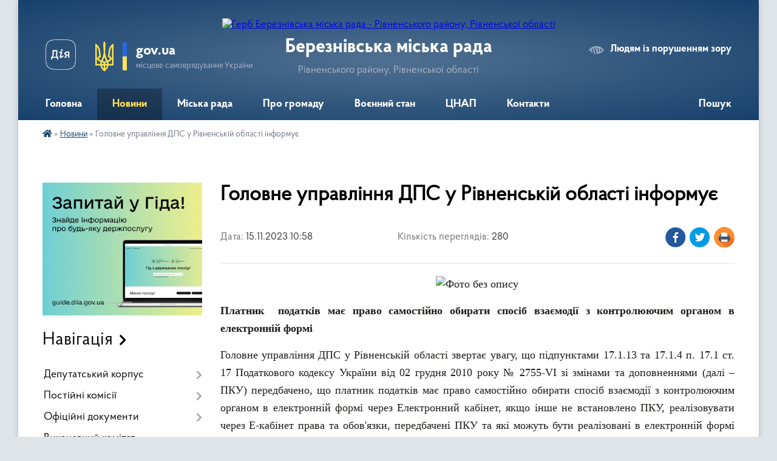

--- FILE ---
content_type: text/html; charset=UTF-8
request_url: https://berezne-miskrada.gov.ua/news/1700042373/
body_size: 18328
content:
<!DOCTYPE html>
<html lang="uk">
<head>
	<!--[if IE]><meta http-equiv="X-UA-Compatible" content="IE=edge"><![endif]-->
	<meta charset="utf-8">
	<meta name="viewport" content="width=device-width, initial-scale=1">
	<!--[if IE]><script>
		document.createElement('header');
		document.createElement('nav');
		document.createElement('main');
		document.createElement('section');
		document.createElement('article');
		document.createElement('aside');
		document.createElement('footer');
		document.createElement('figure');
		document.createElement('figcaption');
	</script><![endif]-->
	<title>Головне управління ДПС у Рівненській області інформує | Березнівська міська рада Рівненського району, Рівненської області</title>
	<meta name="description" content=". . Платник  податків має право самостійно обирати спосіб взаємодії з контролюючим органом в електронній формі. . Головне управління ДПС у Рівненській області звертає увагу, що підпунктами 17.1.13 та 17.1.4 п. 17.1 ст. 17 Податкового к">
	<meta name="keywords" content="Головне, управління, ДПС, у, Рівненській, області, інформує, |, Березнівська, міська, рада, Рівненського, району,, Рівненської, області">

	
		<meta property="og:image" content="https://rada.info/upload/users_files/04387823/588899833edc316a9843c7468611a4a8.png">
	<meta property="og:image:width" content="300">
	<meta property="og:image:height" content="168">
			<meta property="og:title" content="Головне управління ДПС у Рівненській області інформує">
				<meta property="og:type" content="article">
	<meta property="og:url" content="https://berezne-miskrada.gov.ua/news/1700042373/">
		
		<link rel="apple-touch-icon" sizes="57x57" href="https://gromada.org.ua/apple-icon-57x57.png">
	<link rel="apple-touch-icon" sizes="60x60" href="https://gromada.org.ua/apple-icon-60x60.png">
	<link rel="apple-touch-icon" sizes="72x72" href="https://gromada.org.ua/apple-icon-72x72.png">
	<link rel="apple-touch-icon" sizes="76x76" href="https://gromada.org.ua/apple-icon-76x76.png">
	<link rel="apple-touch-icon" sizes="114x114" href="https://gromada.org.ua/apple-icon-114x114.png">
	<link rel="apple-touch-icon" sizes="120x120" href="https://gromada.org.ua/apple-icon-120x120.png">
	<link rel="apple-touch-icon" sizes="144x144" href="https://gromada.org.ua/apple-icon-144x144.png">
	<link rel="apple-touch-icon" sizes="152x152" href="https://gromada.org.ua/apple-icon-152x152.png">
	<link rel="apple-touch-icon" sizes="180x180" href="https://gromada.org.ua/apple-icon-180x180.png">
	<link rel="icon" type="image/png" sizes="192x192"  href="https://gromada.org.ua/android-icon-192x192.png">
	<link rel="icon" type="image/png" sizes="32x32" href="https://gromada.org.ua/favicon-32x32.png">
	<link rel="icon" type="image/png" sizes="96x96" href="https://gromada.org.ua/favicon-96x96.png">
	<link rel="icon" type="image/png" sizes="16x16" href="https://gromada.org.ua/favicon-16x16.png">
	<link rel="manifest" href="https://gromada.org.ua/manifest.json">
	<meta name="msapplication-TileColor" content="#ffffff">
	<meta name="msapplication-TileImage" content="https://gromada.org.ua/ms-icon-144x144.png">
	<meta name="theme-color" content="#ffffff">
	
	
		<meta name="robots" content="">
	
    <link rel="preload" href="https://cdnjs.cloudflare.com/ajax/libs/font-awesome/5.9.0/css/all.min.css" as="style">
	<link rel="stylesheet" href="https://cdnjs.cloudflare.com/ajax/libs/font-awesome/5.9.0/css/all.min.css" integrity="sha512-q3eWabyZPc1XTCmF+8/LuE1ozpg5xxn7iO89yfSOd5/oKvyqLngoNGsx8jq92Y8eXJ/IRxQbEC+FGSYxtk2oiw==" crossorigin="anonymous" referrerpolicy="no-referrer" />

    <link rel="preload" href="//gromada.org.ua/themes/km2/css/styles_vip.css?v=3.34" as="style">
	<link rel="stylesheet" href="//gromada.org.ua/themes/km2/css/styles_vip.css?v=3.34">
	<link rel="stylesheet" href="//gromada.org.ua/themes/km2/css/104012/theme_vip.css?v=1768855284">
	
		<!--[if lt IE 9]>
	<script src="https://oss.maxcdn.com/html5shiv/3.7.2/html5shiv.min.js"></script>
	<script src="https://oss.maxcdn.com/respond/1.4.2/respond.min.js"></script>
	<![endif]-->
	<!--[if gte IE 9]>
	<style type="text/css">
		.gradient { filter: none; }
	</style>
	<![endif]-->

</head>
<body class="">

	<a href="#top_menu" class="skip-link link" aria-label="Перейти до головного меню (Alt+1)" accesskey="1">Перейти до головного меню (Alt+1)</a>
	<a href="#left_menu" class="skip-link link" aria-label="Перейти до бічного меню (Alt+2)" accesskey="2">Перейти до бічного меню (Alt+2)</a>
    <a href="#main_content" class="skip-link link" aria-label="Перейти до головного вмісту (Alt+3)" accesskey="3">Перейти до текстового вмісту (Alt+3)</a>




	
	<div class="wrap">
		
		<header>
			<div class="header_wrap">
				<div class="logo">
					<a href="https://berezne-miskrada.gov.ua/" id="logo" class="form_2">
						<img src="https://rada.info/upload/users_files/04387823/gerb/gerb.png" alt="Герб Березнівська міська рада - Рівненського району, Рівненської області">
					</a>
				</div>
				<div class="title">
					<div class="slogan_1">Березнівська міська рада</div>
					<div class="slogan_2">Рівненського району, Рівненської області</div>
				</div>
				<div class="gov_ua_block">
					<a class="diia" href="https://diia.gov.ua/" target="_blank" rel="nofollow" title="Державні послуги онлайн"><img src="//gromada.org.ua/themes/km2/img/diia.png" alt="Логотип Diia"></a>
					<img src="//gromada.org.ua/themes/km2/img/gerb.svg" class="gerb" alt="Герб України">
					<span class="devider"></span>
					<div class="title">
						<b>gov.ua</b>
						<span>місцеве самоврядування України</span>
					</div>
				</div>
								<div class="alt_link">
					<a href="#" rel="nofollow" title="Режим високої контастності" onclick="return set_special('d8485674a57b7a45cf4b3f834de91498f4b32291');">Людям із порушенням зору</a>
				</div>
								
				<section class="top_nav">
					<nav class="main_menu" id="top_menu">
						<ul>
														<li class="">
								<a href="https://berezne-miskrada.gov.ua/main/"><span>Головна</span></a>
																							</li>
														<li class="active has-sub">
								<a href="https://berezne-miskrada.gov.ua/news/"><span>Новини</span></a>
																<button onclick="return show_next_level(this);" aria-label="Показати підменю"></button>
																								<ul>
																		<li>
										<a href="https://berezne-miskrada.gov.ua/oholoshennya-1566538920/">Оголошення</a>
																													</li>
																										</ul>
															</li>
														<li class=" has-sub">
								<a href="https://berezne-miskrada.gov.ua/miska-rada-11-45-58-30-05-2025/"><span>Міська рада</span></a>
																<button onclick="return show_next_level(this);" aria-label="Показати підменю"></button>
																								<ul>
																		<li class="has-sub">
										<a href="https://berezne-miskrada.gov.ua/miskij-golova-11-49-43-30-05-2025/">Міський голова</a>
																				<button onclick="return show_next_level(this);" aria-label="Показати підменю"></button>
																														<ul>
																						<li>
												<a href="https://berezne-miskrada.gov.ua/zviti-miskogo-golovi-12-54-23-30-05-2025/">Звіти міського голови</a>
											</li>
																																</ul>
																			</li>
																		<li>
										<a href="https://berezne-miskrada.gov.ua/sekretar-miskoi-radi-12-15-07-30-05-2025/">Секретар міської ради</a>
																													</li>
																		<li class="has-sub">
										<a href="https://berezne-miskrada.gov.ua/zastupniki-miskogo-golovi-11-53-05-30-05-2025/">Заступники міського голови</a>
																				<button onclick="return show_next_level(this);" aria-label="Показати підменю"></button>
																														<ul>
																						<li>
												<a href="https://berezne-miskrada.gov.ua/drozhenec-bogdan-oleksandrovich-12-10-44-30-05-2025/">Дроженець Богдан Олександрович</a>
											</li>
																						<li>
												<a href="https://berezne-miskrada.gov.ua/starinskij-vitalij-sergijovich-11-55-42-30-05-2025/">Старінський  Віталій Сергійович</a>
											</li>
																						<li>
												<a href="https://berezne-miskrada.gov.ua/tarasjuk-vasil-vasilovich-12-13-14-30-05-2025/">Тарасюк Василь Васильович</a>
											</li>
																																</ul>
																			</li>
																		<li>
										<a href="https://berezne-miskrada.gov.ua/kerujucha-spravami-sekretar-vikonavchogo-komitetu-12-17-05-30-05-2025/">Керуюча справами (секретар) виконавчого комітету</a>
																													</li>
																		<li>
										<a href="https://berezne-miskrada.gov.ua/rozpodil-funkcionalnih-povnovazhen-kerivnictva-miskoi-radi-12-18-24-30-05-2025/">Розподіл функціональних повноважень керівництва міської ради</a>
																													</li>
																		<li>
										<a href="https://berezne-miskrada.gov.ua/aparat-radi-ta-vikonavchi-organi-12-19-43-30-05-2025/">Управління та відділи міської ради</a>
																													</li>
																		<li class="has-sub">
										<a href="https://berezne-miskrada.gov.ua/starostinski-okrugi-14-13-20-13-05-2025/">Старостинські округи</a>
																				<button onclick="return show_next_level(this);" aria-label="Показати підменю"></button>
																														<ul>
																						<li>
												<a href="https://berezne-miskrada.gov.ua/grafik-zustrichej-starost-starostinskih-okrugiv-bereznivskoi-miskoi-radi-z-zhitelyami-naselenih-punktiv-vidpovidnogo-starostinskogo-okrugu-d-14-28-46-13-05-2025/">ГРАФІК  зустрічей старост старостинських округів Березнівської міської ради з жителями населених пунктів відповідного старостинського округу  для звіту про свою роботу за 2024 рік</a>
											</li>
																						<li>
												<a href="https://berezne-miskrada.gov.ua/avtobiografii-starost-12-29-43-29-05-2025/">Автобіографії старост</a>
											</li>
																																</ul>
																			</li>
																										</ul>
															</li>
														<li class=" has-sub">
								<a href="https://berezne-miskrada.gov.ua/pro-gromadu-09-13-43-02-05-2025/"><span>Про громаду</span></a>
																<button onclick="return show_next_level(this);" aria-label="Показати підменю"></button>
																								<ul>
																		<li>
										<a href="https://berezne-miskrada.gov.ua/structure/">Картка громади</a>
																													</li>
																		<li>
										<a href="https://berezne-miskrada.gov.ua/statut-bereznivskoi-miskoi-teritorialnoi-gromadi-09-47-30-02-05-2025/">Статут</a>
																													</li>
																		<li>
										<a href="https://berezne-miskrada.gov.ua/pasport-09-48-54-02-05-2025/">Паспорт</a>
																													</li>
																		<li class="has-sub">
										<a href="https://berezne-miskrada.gov.ua/strategiya-rozvitku-bereznivskoi-miskoi-teritorialnoi-gromadi-na-period-do-2030-roku-10-07-01-15-05-2025/">Стратегія розвитку</a>
																				<button onclick="return show_next_level(this);" aria-label="Показати підменю"></button>
																														<ul>
																						<li>
												<a href="https://berezne-miskrada.gov.ua/strategiya-rozvitku-12-26-15-30-05-2025/">СТРАТЕГІЯ РОЗВИТКУ БЕРЕЗНІВСЬКОЇ МІСЬКОЇ ТЕРИТОРІАЛЬНОЇ ГРОМАДИ НА ПЕРІОД ДО 2030 РОКУ</a>
											</li>
																																</ul>
																			</li>
																		<li>
										<a href="https://berezne-miskrada.gov.ua/simvolika-09-18-28-02-05-2025/">Символіка</a>
																													</li>
																		<li>
										<a href="https://berezne-miskrada.gov.ua/pochesni-gromadyani-10-03-19-02-05-2025/">Почесні громадяни</a>
																													</li>
																		<li>
										<a href="https://berezne-miskrada.gov.ua/istorichna-dovidka-10-31-35-02-05-2025/">Історична довідка</a>
																													</li>
																		<li>
										<a href="https://berezne-miskrada.gov.ua/interaktivna-karta-zahisnih-sporud-civilnogo-zahistu-10-39-08-02-05-2025/">Інтерактивна карта захисних споруд цивільного захисту</a>
																													</li>
																		<li>
										<a href="https://berezne-miskrada.gov.ua/interaktivna-karta-punkti-nezlamnosti-na-teritorii-bereznivskoi-miskoi-radi-10-50-51-02-05-2025/">Інтерактивна карта «ПУНКТИ НЕЗЛАМНОСТІ на території Березнівської міської ради»</a>
																													</li>
																		<li>
										<a href="https://berezne-miskrada.gov.ua/rozklad-ruhu-primiskih-avtobusnih-marshrutiv-scho-ne-vihodyat-za-mezhi-bereznivskoi-mtg-10-58-40-02-05-2025/">Розклад руху приміських автобусних маршрутів, що не виходять за межі Березнівської МТГ</a>
																													</li>
																		<li>
										<a href="https://berezne-miskrada.gov.ua/marshruti-poslug-z-mentalnogo-zdorov’ya-v-bereznivskij-miskij-teritorialnij-gromadi-16-14-19-30-09-2025/">Маршрути послуг з ментального здоров’я в Березнівській міській територіальній громаді</a>
																													</li>
																										</ul>
															</li>
														<li class=" has-sub">
								<a href="https://berezne-miskrada.gov.ua/vijna-11-43-22-09-06-2022/"><span>Воєнний стан</span></a>
																<button onclick="return show_next_level(this);" aria-label="Показати підменю"></button>
																								<ul>
																		<li>
										<a href="https://berezne-miskrada.gov.ua/pidtrimka-zsu-15-54-39-09-06-2022/">Підтримка ЗСУ</a>
																													</li>
																		<li>
										<a href="https://berezne-miskrada.gov.ua/zagibli-zahisniki-15-53-54-09-06-2022/">Герої громади</a>
																													</li>
																		<li>
										<a href="https://berezne-miskrada.gov.ua/veteranam-12-52-06-05-01-2026/">Ветеранам</a>
																													</li>
																										</ul>
															</li>
														<li class=" has-sub">
								<a href="https://berezne-miskrada.gov.ua/cnap-08-25-18-01-05-2025/"><span>ЦНАП</span></a>
																<button onclick="return show_next_level(this);" aria-label="Показати підменю"></button>
																								<ul>
																		<li>
										<a href="https://berezne-miskrada.gov.ua/kontakti-16-01-35-01-05-2025/">Контакти</a>
																													</li>
																		<li>
										<a href="https://berezne-miskrada.gov.ua/grafik-roboti-16-02-53-01-05-2025/">Графік роботи</a>
																													</li>
																		<li class="has-sub">
										<a href="https://berezne-miskrada.gov.ua/administrativni-poslugi-14-14-52-01-05-2025/">Адміністративні послуги</a>
																				<button onclick="return show_next_level(this);" aria-label="Показати підменю"></button>
																														<ul>
																						<li>
												<a href="https://berezne-miskrada.gov.ua/perelik-poslug-08-47-48-08-08-2025/">Перелік послуг</a>
											</li>
																						<li>
												<a href="https://berezne-miskrada.gov.ua/poslugi-socialnogo-harakteru-14-16-29-01-05-2025/">Послуги соціального характеру</a>
											</li>
																						<li>
												<a href="https://berezne-miskrada.gov.ua/reestraciyaznyattya-z-reestracii-miscya-prozhivannya-14-17-04-01-05-2025/">Реєстрація/зняття з реєстрації місця проживання</a>
											</li>
																																</ul>
																			</li>
																										</ul>
															</li>
														<li class="">
								<a href="https://berezne-miskrada.gov.ua/feedback/"><span>Контакти</span></a>
																							</li>
																				</ul>
					</nav>
					&nbsp;
					<button class="menu-button" id="open-button"><i class="fas fa-bars"></i> Меню сайту</button>
					<a href="https://berezne-miskrada.gov.ua/search/" rel="nofollow" class="search_button">Пошук</a>
				</section>
				
			</div>
		</header>
				
		<section class="bread_crumbs">
		<div xmlns:v="http://rdf.data-vocabulary.org/#"><a href="https://berezne-miskrada.gov.ua/" title="Головна сторінка"><i class="fas fa-home"></i></a> &raquo; <a href="https://berezne-miskrada.gov.ua/news/" aria-current="page">Новини</a>  &raquo; <span>Головне управління ДПС у Рівненській області інформує</span></div>
	</section>
	
	<section class="center_block">
		<div class="row">
			<div class="grid-25 fr">
				<aside>
				
										<div class="diia_guide">
						<a href="https://guide.diia.gov.ua/" rel="nofollow" target="_blank" title="Гід державних послуг"><img src="https://gromada.org.ua/upload/diia_guide.jpg" alt="Банер - гід державних послуг"></a>
					</div>
									
										<div class="sidebar_title">Навігація</div>
										
					<nav class="sidebar_menu" id="left_menu">
						<ul>
														<li class=" has-sub">
								<a href="https://berezne-miskrada.gov.ua/deputatskij-korpus-20-59-41-18-03-2019/"><span>Депутатський корпус</span></a>
																<button onclick="return show_next_level(this);" aria-label="Показати підменю"></button>
																								<ul>
																		<li class="">
										<a href="https://berezne-miskrada.gov.ua/deputati-21-01-21-18-03-2019/"><span>Депутати Березнівської  міської ради VIII скликання</span></a>
																													</li>
																		<li class="">
										<a href="https://berezne-miskrada.gov.ua/zviti-deputativ-miskoi-radi-za-2021-rik-15-09-57-25-05-2022/"><span>Звіти депутатів міської ради</span></a>
																													</li>
																		<li class="">
										<a href="https://berezne-miskrada.gov.ua/pomichnikikonsultanti-deputativ-bereznivskoi-miskoi-radi-viii-sklikannya-10-43-55-24-05-2024/"><span>Помічники-консультанти депутатів Березнівської міської ради VIII скликання</span></a>
																													</li>
																		<li class="">
										<a href="https://berezne-miskrada.gov.ua/deputatski-frakcii-bereznivskoi-miskoi-radi-viii-sklikannya-10-50-21-24-05-2024/"><span>Депутатські фракції Березнівської міської ради VIII скликання</span></a>
																													</li>
																		<li class="">
										<a href="https://berezne-miskrada.gov.ua/deputatski-grupi-bereznivskoi-miskoi-radi-viii-sklikannya-10-48-18-24-05-2024/"><span>Депутатські групи Березнівської міської ради VIII скликання</span></a>
																													</li>
																										</ul>
															</li>
														<li class=" has-sub">
								<a href="https://berezne-miskrada.gov.ua/postijni-komisii-14-56-30-21-03-2019/"><span>Постійні комісії</span></a>
																<button onclick="return show_next_level(this);" aria-label="Показати підменю"></button>
																								<ul>
																		<li class="">
										<a href="https://berezne-miskrada.gov.ua/postijna-komisiya-miskoi-radi-z-pitan-prav-ljudini-zakonnosti-deputatskoi-diyalnosti-etiki-ta-reglamentu-15-27-29-03-06-2024/"><span>Постійна комісія міської ради з питань прав людини, законності, депутатської діяльності, етики та регламенту</span></a>
																													</li>
																		<li class="">
										<a href="https://berezne-miskrada.gov.ua/postijna-komisiya-miskoi-radi-z-pitan-zemelnih-vidnosin-prirodokoristuvannya-planuvannya-teritorii-budivnictva-arhitekturi-ohoroni-pam’yat-15-34-02-03-06-2024/"><span>Постійна комісія міської ради з питань земельних відносин, природокористування, планування території, будівництва, архітектури, охорони пам’яток, історичного середовища та благоустрою</span></a>
																													</li>
																		<li class="">
										<a href="https://berezne-miskrada.gov.ua/postijna-komisiya-miskoi-radi-z-pitan-komunalnoi-vlasnosti-zhitlovokomunalnogo-gospodarstva-energozberezhennya-ta-transportu-15-46-51-03-06-2024/"><span>Постійна комісія міської ради з питань комунальної власності, житлово-комунального господарства, енергозбереження та транспорту</span></a>
																													</li>
																		<li class="">
										<a href="https://berezne-miskrada.gov.ua/postijna-komisiya-miskoi-radiz-gumanitarnih-pitan-16-02-12-03-06-2024/"><span>Постійна комісія міської ради з гуманітарних питань</span></a>
																													</li>
																		<li class="">
										<a href="https://berezne-miskrada.gov.ua/postijna-komisiya-miskoi-radi-z-pitan-finansiv-bjudzhetu-planuvannya-socialnoekonomichnogo-rozvitku-investicij-ta-mizhnarodnogo-spivrobitnic-16-06-36-03-06-2024/"><span>Постійна комісія міської ради з питань фінансів, бюджету, планування соціально-економічного розвитку, інвестицій та міжнародного співробітництва</span></a>
																													</li>
																		<li class="">
										<a href="https://berezne-miskrada.gov.ua/protokoli-spilnogo-zasidannya-postijnih-komisij-bereznivskoi-miskoi-radi-rivnenskogo-rajonu-rivnenskoi-oblasti-viii-sklikannya-16-12-31-03-06-2024/"><span>Спільні засідання постійних комісій міської ради</span></a>
																													</li>
																										</ul>
															</li>
														<li class=" has-sub">
								<a href="https://berezne-miskrada.gov.ua/docs/"><span>Офіційні документи</span></a>
																<button onclick="return show_next_level(this);" aria-label="Показати підменю"></button>
																								<ul>
																		<li class="">
										<a href="https://berezne-miskrada.gov.ua/reglament-bereznivskoi-miskoi-radi-viii-sklikannya-09-29-48-19-04-2021/"><span>РЕГЛАМЕНТ Березнівської міської ради Рівненського району Рівненської області  VIII скликання</span></a>
																													</li>
																		<li class="">
										<a href="https://berezne-miskrada.gov.ua/proekti-rishen-sesii-09-36-40-20-05-2019/"><span>Проєкти рішень сесії</span></a>
																													</li>
																		<li class=" has-sub">
										<a href="https://berezne-miskrada.gov.ua/rishennya-miskoi-radi-12-12-44-08-04-2019/"><span>Рішення міської ради</span></a>
																				<button onclick="return show_next_level(this);" aria-label="Показати підменю"></button>
																														<ul>
																						<li><a href="https://berezne-miskrada.gov.ua/2026-rik-10-58-29-02-01-2026/"><span>Сесії 2026 року</span></a></li>
																						<li><a href="https://berezne-miskrada.gov.ua/sesii-2025-roku-11-17-40-13-01-2025/"><span>Сесії 2025 року</span></a></li>
																						<li><a href="https://berezne-miskrada.gov.ua/sesii-2024-roku-09-36-38-04-01-2024/"><span>Сесії 2024 року</span></a></li>
																						<li><a href="https://berezne-miskrada.gov.ua/sesii-2023-roku-10-09-33-03-02-2023/"><span>Сесії 2023 року</span></a></li>
																						<li><a href="https://berezne-miskrada.gov.ua/sesii-2022-roku-14-52-55-03-02-2022/"><span>Сесії 2022 року</span></a></li>
																						<li><a href="https://berezne-miskrada.gov.ua/sesii-2021-roku-11-31-47-05-02-2021/"><span>Сесії 2021 року</span></a></li>
																						<li><a href="https://berezne-miskrada.gov.ua/sesiyi-2020-roku-1581598457/"><span>Сесії 2020 року</span></a></li>
																						<li><a href="https://berezne-miskrada.gov.ua/sesii-2018-roku-09-13-25-09-04-2019/"><span>Сесії 2019 року</span></a></li>
																						<li><a href="https://berezne-miskrada.gov.ua/sesii-2018-roku-09-28-54-20-05-2019/"><span>Сесії 2018 року</span></a></li>
																						<li><a href="https://berezne-miskrada.gov.ua/sesii-2017-roku-09-29-47-20-05-2019/"><span>Сесії 2017 року</span></a></li>
																						<li><a href="https://berezne-miskrada.gov.ua/sesii-2016-roku-09-30-31-20-05-2019/"><span>Сесії 2016 року</span></a></li>
																						<li><a href="https://berezne-miskrada.gov.ua/sesii-2015-roku-16-40-36-08-04-2019/"><span>Сесії 2015 року</span></a></li>
																																</ul>
																			</li>
																		<li class="">
										<a href="https://berezne-miskrada.gov.ua/videozapisi-sesij-miskoi-radi-10-02-26-19-08-2024/"><span>Відеозаписи сесій міської ради</span></a>
																													</li>
																		<li class=" has-sub">
										<a href="https://berezne-miskrada.gov.ua/rezultati-poimennogo-golosuvannya-1559733951/"><span>Результати поіменного голосування</span></a>
																				<button onclick="return show_next_level(this);" aria-label="Показати підменю"></button>
																														<ul>
																						<li><a href="https://berezne-miskrada.gov.ua/2026-rik-10-57-41-02-01-2026/"><span>2026 рік</span></a></li>
																						<li><a href="https://berezne-miskrada.gov.ua/2025-rik-11-23-56-13-01-2025/"><span>2025 рік</span></a></li>
																						<li><a href="https://berezne-miskrada.gov.ua/2024-rik-14-56-52-03-01-2024/"><span>2024 рік</span></a></li>
																						<li><a href="https://berezne-miskrada.gov.ua/2023-rik-14-24-18-02-02-2023/"><span>2023 рік</span></a></li>
																						<li><a href="https://berezne-miskrada.gov.ua/2022-rik-08-47-47-02-02-2022/"><span>2022  рік</span></a></li>
																						<li><a href="https://berezne-miskrada.gov.ua/2021-rik-14-37-30-03-02-2021/"><span>2021 рік</span></a></li>
																						<li><a href="https://berezne-miskrada.gov.ua/2020-rik-1581422969/"><span>2020 рік</span></a></li>
																						<li><a href="https://berezne-miskrada.gov.ua/2019-rik-1563344501/"><span>2019 рік</span></a></li>
																						<li><a href="https://berezne-miskrada.gov.ua/2018-rik-1571302329/"><span>2018 рік</span></a></li>
																						<li><a href="https://berezne-miskrada.gov.ua/2017-rik-1572426350/"><span>2017 рік</span></a></li>
																																</ul>
																			</li>
																		<li class="">
										<a href="https://berezne-miskrada.gov.ua/proekti-rishen-vikonavchogo-komitetu-15-49-30-03-06-2019/"><span>Проєкти рішень виконавчого комітету</span></a>
																													</li>
																		<li class=" has-sub">
										<a href="https://berezne-miskrada.gov.ua/rishennya-vikonavchogo-komitetu-16-34-36-14-05-2019/"><span>Рішення виконавчого комітету</span></a>
																				<button onclick="return show_next_level(this);" aria-label="Показати підменю"></button>
																														<ul>
																						<li><a href="https://berezne-miskrada.gov.ua/2026-rik-09-38-49-02-01-2026/"><span>2026 рік</span></a></li>
																						<li><a href="https://berezne-miskrada.gov.ua/2025-rik-11-24-32-13-01-2025/"><span>2025 рік</span></a></li>
																						<li><a href="https://berezne-miskrada.gov.ua/2024-rik-09-53-55-02-01-2024/"><span>2024 рік</span></a></li>
																						<li><a href="https://berezne-miskrada.gov.ua/2023-rik-10-35-07-11-01-2023/"><span>2023 рік</span></a></li>
																						<li><a href="https://berezne-miskrada.gov.ua/2022-rik-10-50-31-05-01-2022/"><span>2022 рік</span></a></li>
																						<li><a href="https://berezne-miskrada.gov.ua/2021-rik-15-09-17-05-01-2021/"><span>2021 рік</span></a></li>
																						<li><a href="https://berezne-miskrada.gov.ua/2020-rik-1578566825/"><span>2020 рік</span></a></li>
																						<li><a href="https://berezne-miskrada.gov.ua/2019-rik-16-35-12-14-05-2019/"><span>2019 рік</span></a></li>
																						<li><a href="https://berezne-miskrada.gov.ua/2018-rik-16-35-34-14-05-2019/"><span>2018 рік</span></a></li>
																						<li><a href="https://berezne-miskrada.gov.ua/2017-rik-1561366140/"><span>2017 рік</span></a></li>
																						<li><a href="https://berezne-miskrada.gov.ua/2016-rik-1561366161/"><span>2016 рік</span></a></li>
																						<li><a href="https://berezne-miskrada.gov.ua/2015-rik-1561366193/"><span>2015 рік</span></a></li>
																																</ul>
																			</li>
																		<li class=" has-sub">
										<a href="https://berezne-miskrada.gov.ua/rozporyadzhennya-miskogo-golovi-1559813299/"><span>Розпорядження міського голови</span></a>
																				<button onclick="return show_next_level(this);" aria-label="Показати підменю"></button>
																														<ul>
																						<li><a href="https://berezne-miskrada.gov.ua/2026-rik-09-26-01-19-01-2026/"><span>2026 рік</span></a></li>
																						<li><a href="https://berezne-miskrada.gov.ua/2025-rik-14-02-07-13-01-2025/"><span>2025 рік</span></a></li>
																						<li><a href="https://berezne-miskrada.gov.ua/2024-16-11-24-11-01-2024/"><span>2024 рік</span></a></li>
																						<li><a href="https://berezne-miskrada.gov.ua/2023-14-38-40-16-01-2023/"><span>2023 рік</span></a></li>
																						<li><a href="https://berezne-miskrada.gov.ua/rozporyadzhennya-2022-rik-10-49-02-19-01-2022/"><span>2022 рік</span></a></li>
																						<li><a href="https://berezne-miskrada.gov.ua/2021-rik-14-39-50-22-01-2021/"><span>2021 рік</span></a></li>
																						<li><a href="https://berezne-miskrada.gov.ua/2020-rik-1580388552/"><span>2020 рік</span></a></li>
																						<li><a href="https://berezne-miskrada.gov.ua/2019-rik-1559813326/"><span>2019 рік</span></a></li>
																						<li><a href="https://berezne-miskrada.gov.ua/2018-rik-1563262428/"><span>2018 рік</span></a></li>
																						<li><a href="https://berezne-miskrada.gov.ua/2017-rik-1563435768/"><span>2017 рік</span></a></li>
																						<li><a href="https://berezne-miskrada.gov.ua/2016-rik-1563435813/"><span>2016 рік</span></a></li>
																																</ul>
																			</li>
																										</ul>
															</li>
														<li class="">
								<a href="https://berezne-miskrada.gov.ua/vikonavchij-komitet-16-06-34-21-03-2019/"><span>Виконавчий комітет</span></a>
																							</li>
														<li class=" has-sub">
								<a href="https://berezne-miskrada.gov.ua/molodizhna-rada-12-47-02-29-10-2024/"><span>МОЛОДІЖНА РАДА</span></a>
																<button onclick="return show_next_level(this);" aria-label="Показати підменю"></button>
																								<ul>
																		<li class="">
										<a href="https://berezne-miskrada.gov.ua/sklad-molodizhnoi-radi-12-48-08-29-10-2024/"><span>СКЛАД МОЛОДІЖНОЇ РАДИ</span></a>
																													</li>
																		<li class="">
										<a href="https://berezne-miskrada.gov.ua/protokoli-zasidan-12-48-32-29-10-2024/"><span>ПРОТОКОЛИ ЗАСІДАНЬ</span></a>
																													</li>
																		<li class="">
										<a href="https://berezne-miskrada.gov.ua/diyalnist-molodizhnoi-radi-16-36-51-29-10-2024/"><span>ДІЯЛЬНІСТЬ МОЛОДІЖНОЇ РАДИ</span></a>
																													</li>
																										</ul>
															</li>
														<li class=" has-sub">
								<a href="https://berezne-miskrada.gov.ua/informaciya-dlya-vpo-11-27-19-20-11-2023/"><span>РАДА З ПИТАНЬ ВПО</span></a>
																<button onclick="return show_next_level(this);" aria-label="Показати підменю"></button>
																								<ul>
																		<li class="">
										<a href="https://berezne-miskrada.gov.ua/informaciya-dlya-vpo-11-31-49-02-06-2025/"><span>Інформація для ВПО</span></a>
																													</li>
																										</ul>
															</li>
														<li class="">
								<a href="https://berezne-miskrada.gov.ua/konkursi-na-posadi-kerivnikiv-15-38-29-03-06-2021/"><span>КОНКУРСИ НА ПОСАДИ КЕРІВНИКІВ</span></a>
																							</li>
														<li class="">
								<a href="https://berezne-miskrada.gov.ua/statut-bereznivskoi-miskoi-teritorialnoi-gromadi-11-59-15-04-12-2025/"><span>СТАТУТ БЕРЕЗНІВСЬКОЇ МІСЬКОЇ ТЕРИТОРІАЛЬНОЇ ГРОМАДИ</span></a>
																							</li>
														<li class="">
								<a href="https://berezne-miskrada.gov.ua/programa-ekonomichnogo-i-socialnogo-rozvitku-bereznivskoi-miskoi-teritorialnoi-gromadi-na-2024-rik-11-40-26-24-01-2024/"><span>ПРОГРАМА економічного і соціального розвитку Березнівської міської територіальної громади</span></a>
																							</li>
														<li class="">
								<a href="https://berezne-miskrada.gov.ua/proekt-formuvannya-merezhi-zakladiv-zagalnoi-serednoi-osviti-miskoi-radi-na-2024-2027-roki-08-23-51-30-01-2024/"><span>Проєкт формування мережі закладів загальної середньої освіти міської ради на 2024 - 2027 роки</span></a>
																							</li>
														<li class="">
								<a href="https://berezne-miskrada.gov.ua/cilovi-programi-08-42-51-16-05-2024/"><span>ЦІЛЬОВІ ПРОГРАМИ</span></a>
																							</li>
														<li class=" has-sub">
								<a href="https://berezne-miskrada.gov.ua/bjudzhet-16-46-26-17-02-2021/"><span>БЮДЖЕТ</span></a>
																<button onclick="return show_next_level(this);" aria-label="Показати підменю"></button>
																								<ul>
																		<li class=" has-sub">
										<a href="https://berezne-miskrada.gov.ua/pasporti-bjudzhetnih-program-na-2019-rik-10-49-29-04-04-2019/"><span>Паспорти бюджетних програм</span></a>
																				<button onclick="return show_next_level(this);" aria-label="Показати підменю"></button>
																														<ul>
																						<li><a href="https://berezne-miskrada.gov.ua/2026-rik-15-11-37-15-01-2026/"><span>Паспорти бюджетних програм на 2026 рік</span></a></li>
																						<li><a href="https://berezne-miskrada.gov.ua/pasporti-bjudzhetnih-program-na-2025-rik-14-03-55-10-01-2025/"><span>Паспорти бюджетних програм на 2025 рік</span></a></li>
																						<li><a href="https://berezne-miskrada.gov.ua/pasporti-bjudzhetnih-program-na-2024-rik-09-14-59-18-01-2024/"><span>Паспорти  бюджетних програм на 2024 рік</span></a></li>
																						<li><a href="https://berezne-miskrada.gov.ua/pasporti-bjudzhetnih-program-na-2023-rik-14-49-58-12-01-2023/"><span>Паспорти бюджетних програм на 2023 рік</span></a></li>
																						<li><a href="https://berezne-miskrada.gov.ua/pasporti-bjudzhetnih-program-na-2022-rik-11-41-16-28-01-2022/"><span>Паспорти бюджетних програм на 2022 рік</span></a></li>
																						<li><a href="https://berezne-miskrada.gov.ua/pasporti-bjudzhetnih-program-na-2021-rik-14-48-36-26-01-2021/"><span>Паспорти бюджетних програм на 2021 рік</span></a></li>
																						<li><a href="https://berezne-miskrada.gov.ua/pasporty-byudzhetnykh-prohram-na-2020-rik-1579269270/"><span>Паспорти бюджетних програм на 2020 рік</span></a></li>
																						<li><a href="https://berezne-miskrada.gov.ua/pasporty-byudzhetnykh-prohram-na-2019-rik-1579509582/"><span>Паспорти бюджетних програм на 2019 рік</span></a></li>
																						<li><a href="https://berezne-miskrada.gov.ua/zvit-pro-vikonannya-pasporta-bjudzhetnoi-programi-miscevogo-bjudzhetu-na-2024-rik-14-21-37-27-01-2025/"><span>Звіт про виконання паспорта бюджетної програми місцевого бюджету на 2024 рік</span></a></li>
																						<li><a href="https://berezne-miskrada.gov.ua/zvit-pro-vikonannya-pasporta-bjudzhetnoi-programi-miscevogo-bjudzhetu-na-2023-rik-15-26-37-26-01-2024/"><span>Звіт про виконання паспорта бюджетної програми місцевого бюджету на 2023 рік</span></a></li>
																						<li><a href="https://berezne-miskrada.gov.ua/zvit-pro-vikonannya-pasporta-bjudzhetnoi-programi-miscevogo-bjudzhetu-na-2022-rik-14-20-34-06-02-2023/"><span>Звіт про виконання паспорта бюджетної програми місцевого бюджету на 2022 рік</span></a></li>
																						<li><a href="https://berezne-miskrada.gov.ua/zvit-pro-vikonannya-pasporta-bjudzhetnoi-programi-miscevogo-bjudzhetu-na-2021-rik-14-58-37-17-01-2022/"><span>Звіт про виконання паспорта бюджетної програми місцевого бюджету на 2021 рік</span></a></li>
																						<li><a href="https://berezne-miskrada.gov.ua/zvit-pro-vikonannya-pasportu-bjudzhetnoi-programi-za-2020-rik-10-19-31-29-01-2021/"><span>Звіт про виконання паспорту бюджетної програми за 2020 рік</span></a></li>
																						<li><a href="https://berezne-miskrada.gov.ua/zvit-pro-vykonannya-pasportu-byudzhetnoyi-prohramy-za-2019-rik-1580978831/"><span>Звіт про виконання паспорту бюджетної програми за 2019 рік</span></a></li>
																																</ul>
																			</li>
																		<li class=" has-sub">
										<a href="https://berezne-miskrada.gov.ua/bjudzhetni-zapiti-11-33-13-17-06-2024/"><span>Бюджетні запити</span></a>
																				<button onclick="return show_next_level(this);" aria-label="Показати підменю"></button>
																														<ul>
																						<li><a href="https://berezne-miskrada.gov.ua/instrukciya-z-pidgotovki-bjudzhetnih-zapitiv-bjudzhetu-bereznivskoi-miskoi-teritorialnoi-gromadi-11-58-44-24-09-2025/"><span>Інструкція з підготовки бюджетних запитів</span></a></li>
																																</ul>
																			</li>
																		<li class="">
										<a href="https://berezne-miskrada.gov.ua/rishennya-pro-bjudzhet-11-31-21-17-06-2024/"><span>Рішення про бюджет</span></a>
																													</li>
																		<li class="">
										<a href="https://berezne-miskrada.gov.ua/informacii-pro-vikonannya-bjudzhetu-11-51-26-17-06-2024/"><span>Інформація про виконання бюджету</span></a>
																													</li>
																		<li class="">
										<a href="https://berezne-miskrada.gov.ua/zviti-pro-vikonannya-bjudzhetu-09-58-54-16-08-2024/"><span>Звіти про виконання бюджету</span></a>
																													</li>
																		<li class="">
										<a href="https://berezne-miskrada.gov.ua/pasport-bjudzhetu-bereznivskoi-miskoi-teritorialnoi-gromadi-na-2023-rik-14-58-06-13-12-2022/"><span>ПАСПОРТ бюджету Березнівської міської територіальної громади на 2023 рік</span></a>
																													</li>
																		<li class="">
										<a href="https://berezne-miskrada.gov.ua/analiz-vikoristanih-bjudzhetnih-koshtiv-bjudzhetnimi-ustanovami-ta-organizaciyami-15-35-15-24-09-2021/"><span>Аналіз використаних бюджетних коштів бюджетними установами та організаціями</span></a>
																													</li>
																		<li class="">
										<a href="https://berezne-miskrada.gov.ua/prognoz-bjudzhetu-na-2026-2028-roki-14-35-49-21-07-2025/"><span>Прогноз бюджету на 2026 - 2028 роки</span></a>
																													</li>
																		<li class="">
										<a href="https://berezne-miskrada.gov.ua/formuvannya-bjudzhetu-n-18-32-53-28-11-2025/"><span>Формування бюджету</span></a>
																													</li>
																										</ul>
															</li>
														<li class="">
								<a href="https://berezne-miskrada.gov.ua/komunalni-pidpriemstva-bereznivskoi-miskoi-radi-16-34-50-05-04-2021/"><span>КОМУНАЛЬНІ ПІДПРИЄМСТВА  ТА ЗАКЛАДИ  МІСЬКОЇ РАДИ</span></a>
																							</li>
														<li class=" has-sub">
								<a href="https://berezne-miskrada.gov.ua/regulyatorna-diyalnist-11-34-46-04-04-2019/"><span>Регуляторна діяльність</span></a>
																<button onclick="return show_next_level(this);" aria-label="Показати підменю"></button>
																								<ul>
																		<li class="">
										<a href="https://berezne-miskrada.gov.ua/prijnyati-regulyatorni-akti-11-40-21-04-04-2019/"><span>Прийняті регуляторні акти</span></a>
																													</li>
																		<li class="">
										<a href="https://berezne-miskrada.gov.ua/proekty-rehulyatornykh-aktiv-1564126606/"><span>Проекти регуляторних актів</span></a>
																													</li>
																		<li class="">
										<a href="https://berezne-miskrada.gov.ua/plan-diyalnosti-bereznivskoi-miskoi-radi-z-pidgotovki-proektiv-regulyatornih-aktiv-15-18-29-09-11-2021/"><span>План діяльності Березнівської міської ради з підготовки проєктів регуляторних актів</span></a>
																													</li>
																										</ul>
															</li>
														<li class="">
								<a href="https://berezne-miskrada.gov.ua/mistobudivna-dokumentaciya-15-13-53-30-05-2025/"><span>Містобудівна документація</span></a>
																							</li>
														<li class="">
								<a href="https://berezne-miskrada.gov.ua/drzhavni-zakupivli-14-22-16-04-04-2019/"><span>Державні закупівлі</span></a>
																							</li>
														<li class="">
								<a href="https://berezne-miskrada.gov.ua/poryadok-stvorennya-osbb-10-32-52-27-03-2019/"><span>Порядок створення ОСББ</span></a>
																							</li>
														<li class="">
								<a href="https://berezne-miskrada.gov.ua/publichna-informaciya-10-26-24-27-03-2019/"><span>Публічна інформація</span></a>
																							</li>
														<li class=" has-sub">
								<a href="https://berezne-miskrada.gov.ua/zvernennya-gromadyan-12-06-43-26-03-2019/"><span>Звернення громадян</span></a>
																<button onclick="return show_next_level(this);" aria-label="Показати підменю"></button>
																								<ul>
																		<li class="">
										<a href="https://berezne-miskrada.gov.ua/sposib-zvernennya-gromadyan-do-bereznivskoi-miskoi-radi-11-05-26-15-05-2024/"><span>Спосіб звернення громадян до Березнівської міської ради</span></a>
																													</li>
																		<li class="">
										<a href="https://berezne-miskrada.gov.ua/poryadok-oskarzhennya-dij-chi-bezdiyalnosti-posadovih-osib-organiv-miscevogo-samovryaduvannya-12-22-17-21-05-2024/"><span>Порядок оскарження дій чи бездіяльності посадових осіб органів місцевого самоврядування</span></a>
																													</li>
																		<li class="">
										<a href="https://berezne-miskrada.gov.ua/normativnopravova-baza-po-roboti-iz-zvernennyami-gromadyan-14-18-12-16-05-2024/"><span>Нормативно-правова база по роботі із зверненнями громадян</span></a>
																													</li>
																		<li class="">
										<a href="https://berezne-miskrada.gov.ua/analiz-zvernen-11-45-50-20-04-2021/"><span>Аналіз звернень</span></a>
																													</li>
																		<li class="">
										<a href="https://berezne-miskrada.gov.ua/poryadok-prijomu-gromadyan-11-04-31-31-01-2024/"><span>Порядок прийому громадян в Березнівській міській раді</span></a>
																													</li>
																		<li class="">
										<a href="https://berezne-miskrada.gov.ua/grafik-osobistogo-prijomu-gromadyan-kerivnictvom-bereznivskoi-miskoi-radi-u-2021-roci-15-25-25-20-04-2021/"><span>Графік особистого прийому громадян керівництвом Березнівської міської ради Рівненського району Рівненської області</span></a>
																													</li>
																		<li class="">
										<a href="https://berezne-miskrada.gov.ua/grafik-osobistogo-prijomu-gromadyan-v-rivnenskij-oblasnij-derzhavnij-administracii-15-22-23-27-05-2024/"><span>ГРАФІК особистого прийому громадян  в Рівненській обласній державній адміністрації</span></a>
																													</li>
																		<li class="">
										<a href="https://berezne-miskrada.gov.ua/grafik-osobistogo-prijomu-gromadyan-u-rivnenskij-rajonnij-derzhavnij-administracii-15-42-40-20-04-2021/"><span>ГРАФІК особистого прийому громадян у Рівненській районній державній адміністрації</span></a>
																													</li>
																		<li class="">
										<a href="https://berezne-miskrada.gov.ua/grafik-prijomu-gromadyan-kerivnictvom-rivnenskoi-oblasnoi-radi-15-44-06-20-04-2021/"><span>ГРАФІК прийому громадян керівництвом Рівненської обласної ради</span></a>
																													</li>
																		<li class="">
										<a href="https://berezne-miskrada.gov.ua/g-r-a-f-i-k-osobistogo-prijomu-gromadyan-kerivnictvom-rivnenskoi-rajonnoi-radi-15-45-36-20-04-2021/"><span>Г Р А Ф І К особистого прийому громадян керівництвом Рівненської районної ради</span></a>
																													</li>
																										</ul>
															</li>
														<li class=" has-sub">
								<a href="https://berezne-miskrada.gov.ua/civilnij-zahist-15-22-27-10-01-2022/"><span>Цивільний захист</span></a>
																<button onclick="return show_next_level(this);" aria-label="Показати підменю"></button>
																								<ul>
																		<li class="">
										<a href="https://berezne-miskrada.gov.ua/protokoli-komisii-teb-ta-ns-11-57-04-28-01-2022/"><span>Протоколи комісії ТЕБ та НС</span></a>
																													</li>
																		<li class="">
										<a href="https://berezne-miskrada.gov.ua/interaktivna-karta-zahisnih-sporud-civilnogo-zahistu-httpswwwgooglecommapsdviewermid14cwa8oib4y98dktuo575g6xtwioll50988397283881762c26767128-12-08-11-/"><span>Інтерактивна карта захисних споруд цивільного захисту</span></a>
																													</li>
																		<li class="">
										<a href="https://berezne-miskrada.gov.ua/bezpeka-zhittediyalnosti-naselennya-gromadi-11-59-19-28-01-2022/"><span>Безпека життєдіяльності населення громади</span></a>
																													</li>
																		<li class="">
										<a href="https://berezne-miskrada.gov.ua/plan-roboti-konsultacijnih-punktiv-z-pitan-civilnogo-zahistu-na-teritorii-bereznivskoi-miskoi-teritorialnoi-gromadi-na-2025-rik-12-04-42-13-05-2025/"><span>План роботи консультаційних пунктів з питань цивільного захисту на території Березнівської міської територіальної громади на 2025 рік</span></a>
																													</li>
																										</ul>
															</li>
														<li class="">
								<a href="https://berezne-miskrada.gov.ua/bezbarernist-08-17-47-10-06-2025/"><span>Безбар'єрність</span></a>
																							</li>
														<li class="">
								<a href="https://berezne-miskrada.gov.ua/vybory-2020-rik-1597787185/"><span>Вибори 2020 рік</span></a>
																							</li>
														<li class="">
								<a href="https://berezne-miskrada.gov.ua/vidkriti-dani-08-59-37-13-04-2021/"><span>Відкриті дані</span></a>
																							</li>
														<li class="">
								<a href="https://berezne-miskrada.gov.ua/zapobigannya-korupcii-11-35-57-25-05-2021/"><span>Антикорупційна політика</span></a>
																							</li>
														<li class="">
								<a href="https://berezne-miskrada.gov.ua/ochischennya-vladi-10-54-21-22-02-2021/"><span>Очищення влади</span></a>
																							</li>
														<li class="">
								<a href="https://berezne-miskrada.gov.ua/konkursi-ta-vakansii-09-33-09-27-05-2024/"><span>Конкурси та вакансії</span></a>
																							</li>
													</ul>
						
												
					</nav>

									
											<div class="sidebar_title">Особистий кабінет користувача</div>

<div class="petition_block">

		<div class="alert alert-warning">
		Ви не авторизовані. Для того, щоб мати змогу створювати або підтримувати петиції<br>
		<a href="#auth_petition" class="open-popup add_petition btn btn-yellow btn-small btn-block" style="margin-top: 10px;"><i class="fa fa-user"></i> авторизуйтесь</a>
	</div>
		
			<h2 style="margin: 30px 0;">Система петицій</h2>
		
					<div class="none_petition">Немає петицій, за які можна голосувати</div>
						
		
	
</div>
					
					
					
											<div class="sidebar_title">Звернення до посадовця</div>

<div class="appeals_block">

	
				
				<p class="center appeal_cabinet"><a href="#auth_person" class="alert-link open-popup"><i class="fas fa-unlock-alt"></i> Кабінет посадової особи</a></p>
			
	
</div>					
										<div id="banner_block">

						<h1><a rel="nofollow" href="https://berezne-miskrada.gov.ua/news/1646728629/"><span style="font-size:20px;"><strong><span style="font-family:Times New Roman,Times,serif;">Гарячі телефонні лінії для евакуйованих осіб, які планують тимчасово переїхати у Березнівську міську територіальну громаду</span></strong></span></a></h1>

<h3 style="text-align:center"><a rel="nofollow" href="https://berezne-miskrada.gov.ua/news/1646728629/"><img alt="Фото без опису" src="https://rada.info/upload/users_files/04387823/4dd93ae4b5616f850ed03a3de33fe443.jpg" style="width: 356px; height: 142px;" /></a></h3>

<h3 style="text-align:center"><a rel="nofollow" href="https://osvita.diia.gov.ua/"><img alt="Фото без опису" src="https://rada.info/upload/users_files/04387823/32b36edfb7219a419de276bc6f41c4d8.png" style="width: 1972px; height: 333px;" /></a></h3>

<h3 style="text-align:center"><a rel="nofollow" href="https://www.president.gov.ua/"><img alt="Фото без опису" src="https://rada.info/upload/users_files/04387823/19fad335a48c229f800583415c5b6362.jpg" style="width: 644px; height: 429px;" /></a></h3>

<h3 style="text-align:center"><a rel="nofollow" href="https://www.rada.gov.ua/"><img alt="Фото без опису" src="https://rada.info/upload/users_files/04387823/6250d940385b0098b924d5b8a06186ad.png" style="width: 650px; height: 341px;" /></a></h3>

<p style="text-align:center"><a rel="nofollow" href="https://www.kmu.gov.ua/"><img alt="Фото без опису" src="https://rada.info/upload/users_files/04387823/dc1a9eeac0eb806b0edf868fdba2d853.png" style="width: 500px; height: 163px;" /></a></p>

<p style="text-align:center"><a rel="nofollow" href="https://www.ukc.gov.ua/"><img alt="Фото без опису" src="https://rada.info/upload/users_files/04387823/eb5b425a9f95440f3fb6bee4b4127fd4.jpg" style="width: 500px; height: 181px;" /></a></p>

<p style="text-align:center"><a rel="nofollow" href="https://www.rv.gov.ua/"><img alt="Фото без опису" src="https://rada.info/upload/users_files/04387823/91e6d736b49898a8be4de9dae8af0497.jpg" style="width: 500px; height: 333px;" /></a></p>

<p style="text-align:center"><a rel="nofollow" href="http://rrcc.rv.gov.ua/"><img alt="Фото без опису" src="https://rada.info/upload/users_files/04387823/e2624914ab6adf2fbd16a21624ecce63.jpg" style="width: 512px; height: 294px;" /></a></p>

<p style="text-align:center"><a rel="nofollow" href="https://ror.gov.ua/"><img alt="Фото без опису" src="https://rada.info/upload/users_files/04387823/38aa3a1fe0cc082d1eeecc77341a6d96.jpg" style="width: 500px; height: 217px;" /></a></p>

<h3 style="text-align:center"><a rel="nofollow" href="http://auc.org.ua/"><img alt="Відкритий лист Правління АМУ до Президента України - Галичина" src="https://encrypted-tbn0.gstatic.com/images?q=tbn:ANd9GcRaXJLvTQNtWr6xUMvm1hwB8kHfXE2yR0jW2A&amp;usqp=CAU" style="height: 220px; width: 500px;" /></a></h3>

<p style="text-align: center;"><a rel="nofollow" href="https://www.drv.gov.ua/ords/portal/!cm_core.cm_index?start"><img alt="Фото без опису" src="https://rada.info/upload/users_files/04387823/e87ae0846914baa59f0d68047917d41a.jpg" style="width: 500px; height: 188px;" /></a></p>

<p style="text-align: center;"><a rel="nofollow" href="http://www.spfu.gov.ua/ua/content/spf-rent.html"><img alt="Фото без опису" src="https://rada.info/upload/users_files/04387823/d820d2cc1cecff25c2bd8428cceeef10.jpg" style="width: 500px; height: 168px;" /></a></p>

<p style="text-align: center;"><a rel="nofollow" href="https://decentralization.gov.ua/"><img alt="Фото без опису" src="https://rada.info/upload/users_files/04387823/df45c84b7cec348db07c213f0d369ed3.png" style="width: 500px; height: 188px;" /></a></p>

<p style="text-align: center;"><a rel="nofollow" href="https://legalaid.gov.ua/kliyentam/pro-bezoplatnu-pravovu-dopomogu-bpd/"><img alt="Фото без опису" src="https://rada.info/upload/users_files/04387823/8f2e0a16253c24ce640d9d0162341884.png" style="width: 500px; height: 350px;" /></a></p>

<p style="text-align: center;"><a rel="nofollow" href="https://utog.org/vazhliva-informacziya/servis-utog-vpevneno-poruch"><img alt="Фото без опису" src="https://rada.info/upload/users_files/04387823/24ef9a124fef538435de4af06ddd3a37.png" style="width: 500px; height: 325px;" /></a></p>

<p style="text-align: center;"><a rel="nofollow" href="https://goldenpages.rv.ua/"><img alt="Фото без опису" src="https://rada.info/upload/users_files/04387823/10b5a2b61d14860da4f4c203a47abbcb.jpg" style="width: 500px; height: 235px;" /></a></p>

<p style="text-align: center;"><a rel="nofollow" href="https://www.dilovamova.com/"><img alt="Календар свят України. Мова ділового спілкування" src="https://www.dilovamova.com/images/wpi.cache/informer/informer_250_02.png" style="height: 624px; width: 500px;" /></a></p>

<p style="text-align: center;"><a rel="nofollow" href="https://weather.in.ua/" onclick="this.href='https://weather.in.ua/ua/rovenskaja/993'"><img alt="Погода в Україні" src="https://informer.weather.in.ua/ua/2/993.png" style="border-width: 0px; border-style: solid; width: 500px; height: 250px;" title="Погода в Україні" /></a></p>
<script type="text/javascript" src="https://www.meteoprog.com/js/winformer.min.js?id=100"></script>
<link rel="nofollow" href="https://www.meteoprog.com/css/winformer.min.css?id=100" type="text/css" />
						<div class="clearfix"></div>

						
						<div class="clearfix"></div>

					</div>
				
				</aside>
			</div>
			<div class="grid-75">

				<main id="main_content">

																		<h1>Головне управління ДПС у Рівненській області інформує</h1>


<div class="row ">
	<div class="grid-30 one_news_date">
		Дата: <span>15.11.2023 10:58</span>
	</div>
	<div class="grid-30 one_news_count">
		Кількість переглядів: <span>280</span>
	</div>
		<div class="grid-30 one_news_socials">
		<button class="social_share" data-type="fb"><img src="//gromada.org.ua/themes/km2/img/share/fb.png" alt="Іконка Фейсбук"></button>
		<button class="social_share" data-type="tw"><img src="//gromada.org.ua/themes/km2/img/share/tw.png" alt="Іконка Твітер"></button>
		<button class="print_btn" onclick="window.print();"><img src="//gromada.org.ua/themes/km2/img/share/print.png" alt="Іконка принтера"></button>
	</div>
		<div class="clearfix"></div>
</div>

<hr>

<p style="text-align: center;"><span style="font-size:18px;"><span style="font-family:Times New Roman,Times,serif;"><img alt="Фото без опису"  alt="" src="https://rada.info/upload/users_files/04387823/588899833edc316a9843c7468611a4a8.png" style="width: 300px; height: 168px;" /></span></span></p>

<p style="text-align: justify;"><span style="font-size:18px;"><span style="font-family:Times New Roman,Times,serif;"><b>Платник&nbsp; податків має право самостійно обирати спосіб взаємодії з контролюючим органом в електронній формі</b></span></span></p>

<p style="text-align: justify;"><span style="font-size:18px;"><span style="font-family:Times New Roman,Times,serif;">Головне управління ДПС у Рівненській області звертає увагу, що підпунктами 17.1.13 та 17.1.4 п. 17.1 ст. 17 Податкового кодексу України від 02 грудня 2010 року № 2755-VI зі змінами та доповненнями (далі &ndash; ПКУ) передбачено, що платник податків має право самостійно обирати спосіб взаємодії з контролюючим органом в електронній формі через Електронний кабінет, якщо інше не встановлено ПКУ, реалізовувати через E-кабінет права та обов&#39;язки, передбачені ПКУ та які можуть бути реалізовані в електронній формі засобами електронного зв&#39;язку.</span></span></p>

<p style="text-align: justify;"><span style="font-size:18px;"><span style="font-family:Times New Roman,Times,serif;">Відповідно до п. 42.4 ст. 42 ПКУ&nbsp; платники податків, які подають звітність в електронній формі та/або пройшли електронну ідентифікацію онлайн в Електронному кабінеті, можуть здійснювати листування з контролюючими органами засобами електронного зв&#39;язку в електронній формі з дотриманням вимог законів України від 22 травня 2003 року № 851-IV &laquo;Про електронні документи та електронний документообіг&raquo; зі змінами та доповненнями (далі &ndash; Закон № 851) та від 05 жовтня 2017 року № 2155-VIII &laquo;Про електронні довірчі послуги&raquo; зі змінами та доповненнями (далі &ndash; Закон № 2155).</span></span></p>

<p style="text-align: justify;"><span style="font-size:18px;"><span style="font-family:Times New Roman,Times,serif;">Листування контролюючих органів з платниками податків, зазначеними в абзаці першому п. 42.4 ст. 42 ПКУ, які подали заяву про бажання отримувати документи через Електронний кабінет, здійснюється засобами електронного зв&#39;язку в електронній формі з дотриманням вимог Закону № 851 та Закону № 2155 шляхом надіслання документа в Електронний кабінет з одночасним надісланням платнику податків на його електронну адресу (адреси) інформації про вид документа, дату та час його надіслання в Електронний кабінет.</span></span></p>

<p style="text-align: justify;"><span style="font-size:18px;"><span style="font-family:Times New Roman,Times,serif;">Автор документа створює електронні документи у строки та відповідно до порядку, що визначені законодавством для відповідних документів в електронному та паперовому вигляді, із зазначенням всіх обов&#39;язкових реквізитів та з використанням засобу кваліфікованого електронного підпису чи печатки, керуючись Порядком обміну електронними документами з контролюючими органами, затвердженого наказом Міністерства фінансів України від 06.06.2017 № 557 (в редакції наказу Міністерства фінансів України від 01.06.2020 № 261).</span></span></p>

<p style="text-align: justify;"><span style="font-size:18px;"><span style="font-family:Times New Roman,Times,serif;">Порядок функціонування Електронного кабінету затверджений наказом Міністерства фінансів України від 14.07.2017 № 637 зі змінами та доповненнями (далі &ndash; Порядок).</span></span></p>

<p style="text-align: justify;"><span style="font-size:18px;"><span style="font-family:Times New Roman,Times,serif;">Змінами до Порядку, затвердженими наказом Міністерства фінансів України від 18.03.2021 № 159 &laquo;Про затвердження Змін до Порядку функціонування Електронного кабінету&raquo;, затверджено форми Заяви про бажання отримувати документ через Електронний кабінет та Заяви про відмову отримувати документ через Електронний кабінет.</span></span></p>

<p style="text-align: justify;"><span style="font-size:18px;"><span style="font-family:Times New Roman,Times,serif;">Платник податків один раз протягом року може надіслати контролюючому органу через Електронний кабінет заяву про відмову отримувати документи через Електронний кабінет.</span></span></p>

<p style="text-align: justify;">&nbsp;</p>

<p style="text-align: justify;"><span style="font-size:18px;"><span style="font-family:Times New Roman,Times,serif;"><b>Питання застосування підприємцями реєстраторів розрахункових операцій не втрачає актуальності</b></span></span></p>

<p style="text-align: justify;">&nbsp;</p>

<p style="text-align: justify;"><span style="font-size:18px;"><span style="font-family:Times New Roman,Times,serif;">Питання застосування підприємцями реєстраторів розрахункових операцій не втрачає актуальності. Тож саме тама використання РРО/ПРРО суб&#39;єктами господарювання з врахуванням законодавчих новацій, передбачених Законом України від 30.06.2023 № 3219 &laquo;Про внесення змін до Податкового кодексу України та інших законів України щодо особливостей оподаткування у період дії воєнного стану&raquo;, стала приводом для проведення чергового сеансу телефонного зв&#39;язку &laquo;гаряча лінія&raquo;.</span></span></p>

<p style="text-align: justify;"><span style="font-size:18px;"><span style="font-family:Times New Roman,Times,serif;">Упродовж години начальник відділу фактичних перевірок управління податкового аудиту Андрій Філіпчук відповідав на питання суб&#39;єктів господарювання щодо реєстрації, використання касової техніки та відповідальності, яка передбачена за порушення у сфері розрахункових операцій.</span></span></p>

<p style="text-align: justify;"><span style="font-size:18px;"><span style="font-family:Times New Roman,Times,serif;">Зокрема, коментуючи нововведення, пов&#39;язані із поновленням відповідальності платників податків за порушення у сфері застосування РРО/ПРРО, посадовець звернув увагу, що на сьогодні, у зв&#39;язку із прийняттям Закону № 3219 відновлено відповідальність за порушення порядку здійснення розрахунків за товари (послуги). Разом з тим, передбачено певні пом&#39;якшення&nbsp; для бізнесу. Зокрема, низку суб&#39;єктів господарювання звільнено від відповідальності за порушення вимог Закону про РРО, що вчинені ними у період з 01 січня 2022 року до 01 жовтня 2023 року (крім відповідальності за порушення порядку здійснення розрахункових операцій при продажу підакцизних товарів, здійснення діяльності з купівлі/продажу іноземної валюти, діяльності у сфері організації та проведення азартних ігор). Крім того, для фізичних осіб-підприємців &ndash; платників єдиного податку та тих, які не зареєстровані платниками податку на додану вартість, передбачено ряд інших пом&#39;якшень, зокрема, зменшено розміри штрафних (фінансових) санкцій із 100 &ndash; 150 % до 25 &ndash; 50 % вартості проданих з порушенням товарів (робіт, послуг), відповідно.</span></span></p>

<p style="text-align: justify;"><span style="font-size:18px;"><span style="font-family:Times New Roman,Times,serif;">На питання щодо використання ПРРО в режимі офлайн, Андрій Філіпчук повідомив, що Законом № 3219 внесено зміни до Закону України &laquo;Про застосування реєстраторів розрахункових операцій у сфері торгівлі, громадського харчування та послуг&raquo;, відновлено дію абзацу сьомого статті 5 цього Закону, у зв&#39;язку з чим використання ПРРО в режимі офлайн без отриманого в контролюючому органі діапазону фіскальних номерів, сформованих фіскальним сервером контролюючого органу, заборонено. Тож, з 01.08.2023 забороняється робота ПРРО в режимі офлайн, якщо таким ПРРО не отримано діапазон фіскальних номерів, сформованих фіскальним сервером ДПС, які присвоюються розрахунковим документам ПРРО, що працює в режимі офлайн. ПРРО працює в режимі офлайн лише в період, протягом якого відсутній зв&#39;язок між ПРРО та фіскальним сервером ДПС.</span></span></p>

<p style="text-align: justify;"><span style="font-size:18px;"><span style="font-family:Times New Roman,Times,serif;">Спілкуючись з платниками, посадовець звернув увагу на можливість використання підприємцями програмного забезпечення безоплатного ПРРО від ДПС&nbsp; та ознайомив з порядком його реєстрації.</span></span></p>

<p style="text-align: justify;">&nbsp;</p>

<p style="text-align: justify;">&nbsp;</p>

<p style="text-align: justify;">&nbsp;</p>

<p style="text-align: justify;"><span style="font-size:18px;"><span style="font-family:Times New Roman,Times,serif;"><b>Запитували-відповідаємо: який розмір матеріальної допомоги не включається до оподатковуваного доходу?</b></span></span></p>

<p style="text-align: justify;">&nbsp;</p>

<p style="text-align: justify;"><span style="font-size:18px;"><span style="font-family:Times New Roman,Times,serif;">Відповідно до норм Податкового кодексу України сума нецільової благодійної допомоги, у тому числі матеріальної, що надається резидентами &ndash; юридичними або фізичними особами на користь платника податку протягом звітного податкового року сукупно у розмірі, що не перевищує суми граничного розміру доходу, визначеного згідно з абзацом першим п.п. 169.4.1 п. 169.4 ст. 169 Податкового кодексу, встановленого на 1 січня такого року, не включається до оподатковуваного доходу (у 2023 році &ndash; 3760,00 гривень).</span></span></p>

<p>&nbsp;</p>

<p>--</p>

<p>З повагою,</p>

<p>відділ інформаційної взаємодії</p>

<p>ГУ ДПС у Рівненській області</p>

<p>(0362) 69-25-52</p>

<p>http://rv.tax.gov.ua/</p>

<p>&nbsp;</p>

<p>Податкові новини, корисну інформацію та анонси подій читайте на сторінках Фейсбук.</p>

<p>ДПС України: https://www.facebook.com/TaxUkraine</p>

<p>ГУ ДПС у Рівненській області: https://www.facebook.com/tax.rivne</p>
<div class="clearfix"></div>

<hr>



<p><a href="https://berezne-miskrada.gov.ua/news/" class="btn btn-grey">&laquo; повернутися</a></p>											
				</main>
				
			</div>
			<div class="clearfix"></div>
		</div>
	</section>
	
	
	<footer>
		
		<div class="row">
			<div class="grid-40 socials">
				<p>
					<a href="https://gromada.org.ua/rss/104012/" rel="nofollow" target="_blank" title="RSS-стрічка новин"><i class="fas fa-rss"></i></a>
										<a href="https://berezne-miskrada.gov.ua/feedback/#chat_bot" title="Наша громада в смартфоні"><i class="fas fa-robot"></i></a>
															<a href="https://www.instagram.com/berezne.m.rada" rel="nofollow" target="_blank" title="Сторінка в Instagram"><i class="fab fa-instagram"></i></a>					<a href="https://www.facebook.com/Bermrada" rel="nofollow" target="_blank" title="Сторінка у Фейсбук"><i class="fab fa-facebook-f"></i></a>					<a href="https://www.youtube.com/@Bermrada" rel="nofollow" target="_blank" title="Канал Youtube"><i class="fab fa-youtube"></i></a>					<a href="https://t.me/bereznemrada" rel="nofollow" target="_blank" title="Телеграм-канал громади"><i class="fab fa-telegram"></i></a>					<a href="https://berezne-miskrada.gov.ua/sitemap/" title="Мапа сайту"><i class="fas fa-sitemap"></i></a>
				</p>
				<p class="copyright">Березнівська міська рада - 2019-2026 &copy; Весь контент доступний за ліцензією <a href="https://creativecommons.org/licenses/by/4.0/deed.uk" target="_blank" rel="nofollow">Creative Commons Attribution 4.0 International License</a>, якщо не зазначено інше.</p>
			</div>
			<div class="grid-20 developers">
				<a href="https://vlada.ua/" rel="nofollow" target="_blank" title="Перейти на сайт платформи VladaUA"><img src="//gromada.org.ua/themes/km2/img/vlada_online.svg?v=ua" class="svg" alt="Логотип платформи VladaUA"></a><br>
				<span>офіційні сайти &laquo;під ключ&raquo;</span><br>
				для органів державної влади
			</div>
			<div class="grid-40 admin_auth_block">
								<p class="first"><a href="#" rel="nofollow" class="alt_link" onclick="return set_special('d8485674a57b7a45cf4b3f834de91498f4b32291');">Людям із порушенням зору</a></p>
				<p><a href="#auth_block" class="open-popup" title="Вхід в адмін-панель сайту"><i class="fa fa-lock"></i></a></p>
				<p class="sec"><a href="#auth_block" class="open-popup">Вхід для адміністратора</a></p>
				<div id="google_translate_element" style="text-align: left;width: 202px;float: right;margin-top: 13px;"></div>
							</div>
			<div class="clearfix"></div>
		</div>

	</footer>

	</div>

		
	



<a href="#" id="Go_Top"><i class="fas fa-angle-up"></i></a>
<a href="#" id="Go_Top2"><i class="fas fa-angle-up"></i></a>

<script type="text/javascript" src="//gromada.org.ua/themes/km2/js/jquery-3.6.0.min.js"></script>
<script type="text/javascript" src="//gromada.org.ua/themes/km2/js/jquery-migrate-3.3.2.min.js"></script>
<script type="text/javascript" src="//gromada.org.ua/themes/km2/js/icheck.min.js"></script>
<script type="text/javascript" src="//gromada.org.ua/themes/km2/js/superfish.min.js?v=2"></script>



<script type="text/javascript" src="//gromada.org.ua/themes/km2/js/functions_unpack.js?v=5.17"></script>
<script type="text/javascript" src="//gromada.org.ua/themes/km2/js/hoverIntent.js"></script>
<script type="text/javascript" src="//gromada.org.ua/themes/km2/js/jquery.magnific-popup.min.js?v=1.1"></script>
<script type="text/javascript" src="//gromada.org.ua/themes/km2/js/jquery.mask.min.js"></script>


	


<script type="text/javascript" src="//translate.google.com/translate_a/element.js?cb=googleTranslateElementInit"></script>
<script type="text/javascript">
	function googleTranslateElementInit() {
		new google.translate.TranslateElement({
			pageLanguage: 'uk',
			includedLanguages: 'de,en,es,fr,pl,hu,bg,ro,da,lt',
			layout: google.translate.TranslateElement.InlineLayout.SIMPLE,
			gaTrack: true,
			gaId: 'UA-71656986-1'
		}, 'google_translate_element');
	}
</script>

<script>
  (function(i,s,o,g,r,a,m){i["GoogleAnalyticsObject"]=r;i[r]=i[r]||function(){
  (i[r].q=i[r].q||[]).push(arguments)},i[r].l=1*new Date();a=s.createElement(o),
  m=s.getElementsByTagName(o)[0];a.async=1;a.src=g;m.parentNode.insertBefore(a,m)
  })(window,document,"script","//www.google-analytics.com/analytics.js","ga");

  ga("create", "UA-71656986-1", "auto");
  ga("send", "pageview");

</script>

<script async
src="https://www.googletagmanager.com/gtag/js?id=UA-71656986-2"></script>
<script>
   window.dataLayer = window.dataLayer || [];
   function gtag(){dataLayer.push(arguments);}
   gtag("js", new Date());

   gtag("config", "UA-71656986-2");
</script>



<div style="display: none;">
								<div id="get_gromada_ban" class="dialog-popup s">

	<div class="logo"><img src="//gromada.org.ua/themes/km2/img/logo.svg" class="svg"></div>
    <h4>Код для вставки на сайт</h4>
	
    <div class="form-group">
        <img src="//gromada.org.ua/gromada_orgua_88x31.png">
    </div>
    <div class="form-group">
        <textarea id="informer_area" class="form-control"><a href="https://gromada.org.ua/" target="_blank"><img src="https://gromada.org.ua/gromada_orgua_88x31.png" alt="Gromada.org.ua - веб сайти діючих громад України" /></a></textarea>
    </div>
	
</div>			<div id="auth_block" class="dialog-popup s" role="dialog" aria-modal="true" aria-labelledby="auth_block_label">

	<div class="logo"><img src="//gromada.org.ua/themes/km2/img/logo.svg" class="svg"></div>
    <h4 id="auth_block_label">Вхід для адміністратора</h4>
    <form action="//gromada.org.ua/n/actions/" method="post">

		
        
        <div class="form-group">
            <label class="control-label" for="login">Логін: <span>*</span></label>
            <input type="text" class="form-control" name="login" id="login" value="" autocomplete="username" required>
        </div>
        <div class="form-group">
            <label class="control-label" for="password">Пароль: <span>*</span></label>
            <input type="password" class="form-control" name="password" id="password" value="" autocomplete="current-password" required>
        </div>
        <div class="form-group center">
            <input type="hidden" name="object_id" value="104012">
			<input type="hidden" name="back_url" value="https://berezne-miskrada.gov.ua/news/1700042373/">
            <button type="submit" class="btn btn-yellow" name="pAction" value="login_as_admin_temp">Авторизуватись</button>
        </div>
		

    </form>

</div>


			
						
									<div id="add_appeal" class="dialog-popup m">

	<div class="logo"><img src="//gromada.org.ua/themes/km2/img/logo.svg" class="svg"></div>
    <h4>Форма подання електронного звернення</h4>

	
    	

    <form action="//gromada.org.ua/n/actions/" method="post" enctype="multipart/form-data">

        <div class="alert alert-info">
            <div class="row">
                <div class="grid-30">
                    <img src="" id="add_appeal_photo">
                </div>
                <div class="grid-70">
                    <div id="add_appeal_title"></div>
                    <div id="add_appeal_posada"></div>
                    <div id="add_appeal_details"></div>
                </div>
                <div class="clearfix"></div>
            </div>
        </div>

		
        <div class="row">
            <div class="grid-100">
                <div class="form-group">
                    <label for="add_appeal_name" class="control-label">Ваше прізвище, ім'я та по батькові: <span>*</span></label>
                    <input type="text" class="form-control" id="add_appeal_name" name="name" value="" required>
                </div>
            </div>
            <div class="grid-50">
                <div class="form-group">
                    <label for="add_appeal_email" class="control-label">Email: <span>*</span></label>
                    <input type="email" class="form-control" id="add_appeal_email" name="email" value="" required>
                </div>
            </div>
            <div class="grid-50">
                <div class="form-group">
                    <label for="add_appeal_phone" class="control-label">Контактний телефон:</label>
                    <input type="tel" class="form-control" id="add_appeal_phone" name="phone" value="">
                </div>
            </div>
            <div class="grid-100">
                <div class="form-group">
                    <label for="add_appeal_adress" class="control-label">Адреса проживання: <span>*</span></label>
                    <textarea class="form-control" id="add_appeal_adress" name="adress" required></textarea>
                </div>
            </div>
            <div class="clearfix"></div>
        </div>

        <hr>

        <div class="row">
            <div class="grid-100">
                <div class="form-group">
                    <label for="add_appeal_text" class="control-label">Текст звернення: <span>*</span></label>
                    <textarea rows="7" class="form-control" id="add_appeal_text" name="text" required></textarea>
                </div>
            </div>
            <div class="grid-100">
                <div class="form-group">
                    <label>
                        <input type="checkbox" name="public" value="y">
                        Публічне звернення (відображатиметься на сайті)
                    </label>
                </div>
            </div>
            <div class="grid-100">
                <div class="form-group">
                    <label>
                        <input type="checkbox" name="confirmed" value="y" required>
                        надаю згоду на обробку персональних даних
                    </label>
                </div>
            </div>
            <div class="clearfix"></div>
        </div>
		

        <div class="form-group center">
			
            <input type="hidden" name="deputat_id" id="add_appeal_id" value="">
			<input type="hidden" name="back_url" value="https://berezne-miskrada.gov.ua/news/1700042373/">
			
            <button type="submit" name="pAction" value="add_appeal_from_vip" class="btn btn-yellow">Подати звернення</button>
        </div>

    </form>

</div>


		
										<div id="auth_person" class="dialog-popup s">

	<div class="logo"><img src="//gromada.org.ua/themes/km2/img/logo.svg" class="svg"></div>
    <h4>Авторизація в системі електронних звернень</h4>
    <form action="//gromada.org.ua/n/actions/" method="post">

		
        
        <div class="form-group">
            <label class="control-label" for="person_login">Email посадової особи: <span>*</span></label>
            <input type="email" class="form-control" name="person_login" id="person_login" value="" autocomplete="off" required>
        </div>
        <div class="form-group">
            <label class="control-label" for="person_password">Пароль: <span>*</span> <small>(надає адміністратор сайту)</small></label>
            <input type="password" class="form-control" name="person_password" id="person_password" value="" autocomplete="off" required>
        </div>
		
        <div class="form-group center">
			
            <input type="hidden" name="object_id" value="104012">
			<input type="hidden" name="back_url" value="https://berezne-miskrada.gov.ua/news/1700042373/">
			
            <button type="submit" class="btn btn-yellow" name="pAction" value="login_as_person">Авторизуватись</button>
        </div>

    </form>

</div>


					
							<div id="auth_petition" class="dialog-popup s">

	<div class="logo"><img src="//gromada.org.ua/themes/km2/img/logo.svg" class="svg"></div>
    <h4>Авторизація в системі електронних петицій</h4>
    <form action="//gromada.org.ua/n/actions/" method="post">

		
        
        <div class="form-group">
            <input type="email" class="form-control" name="petition_login" id="petition_login" value="" placeholder="Email: *" autocomplete="off" required>
        </div>
        <div class="form-group">
            <input type="password" class="form-control" name="petition_password" id="petition_password" placeholder="Пароль: *" value="" autocomplete="off" required>
        </div>
		
        <div class="form-group center">
            <input type="hidden" name="petition_id" value="">
			
            <input type="hidden" name="gromada_id" value="104012">
			<input type="hidden" name="back_url" value="https://berezne-miskrada.gov.ua/news/1700042373/">
			
            <button type="submit" class="btn btn-yellow" name="pAction" value="login_as_petition">Авторизуватись</button>
        </div>
        			<div class="form-group" style="text-align: center;">
				Забулись пароль? <a class="open-popup" href="#forgot_password">Система відновлення пароля</a>
			</div>
			<div class="form-group" style="text-align: center;">
				Ще не зареєстровані? <a class="open-popup" href="#reg_petition">Реєстрація</a>
			</div>
		
    </form>

</div>


							<div id="reg_petition" class="dialog-popup">

	<div class="logo"><img src="//gromada.org.ua/themes/km2/img/logo.svg" class="svg"></div>
    <h4>Реєстрація в системі електронних петицій</h4>
	
	<div class="alert alert-danger">
		<p>Зареєструватись можна буде лише після того, як громада підключить на сайт систему електронної ідентифікації. Наразі очікуємо підключення до ID.gov.ua. Вибачте за тимчасові незручності</p>
	</div>
	
    	
	<p>Вже зареєстровані? <a class="open-popup" href="#auth_petition">Увійти</a></p>

</div>


				<div id="forgot_password" class="dialog-popup s">

	<div class="logo"><img src="//gromada.org.ua/themes/km2/img/logo.svg" class="svg"></div>
    <h4>Відновлення забутого пароля</h4>
    <form action="//gromada.org.ua/n/actions/" method="post">

		
        
        <div class="form-group">
            <input type="email" class="form-control" name="forgot_email" value="" placeholder="Email зареєстрованого користувача" required>
        </div>	
		
        <div class="form-group">
			<img id="forgot_img_captcha" src="//gromada.org.ua/upload/pre_captcha.png">
		</div>
		
        <div class="form-group">
            <label class="control-label" for="forgot_captcha">Результат арифм. дії: <span>*</span></label>
            <input type="text" class="form-control" name="forgot_captcha" id="forgot_captcha" value="" style="max-width: 120px; margin: 0 auto;" required>
        </div>
		
        <div class="form-group center">
			
            <input type="hidden" name="gromada_id" value="104012">
			<input type="hidden" name="captcha_code" id="forgot_captcha_code" value="0ddb0df323b0f47c3f214cbfa95b9d2c">
			
            <button type="submit" class="btn btn-yellow" name="pAction" value="forgot_password_from_gromada">Відновити пароль</button>
        </div>
        <div class="form-group center">
			Згадали авторизаційні дані? <a class="open-popup" href="#auth_petition">Авторизуйтесь</a>
		</div>

    </form>

</div>

<script type="text/javascript">
    $(document).ready(function() {
        
		$("#forgot_img_captcha").on("click", function() {
			var captcha_code = $("#forgot_captcha_code").val();
			var current_url = document.location.protocol +"//"+ document.location.hostname + document.location.pathname;
			$("#forgot_img_captcha").attr("src", "https://vlada.ua/ajax/?gAction=get_captcha_code&cc="+captcha_code+"&cu="+current_url+"&"+Math.random());
			return false;
		});
		
		
				
		
		
    });
</script>							
																										
	</div>
</body>
</html>